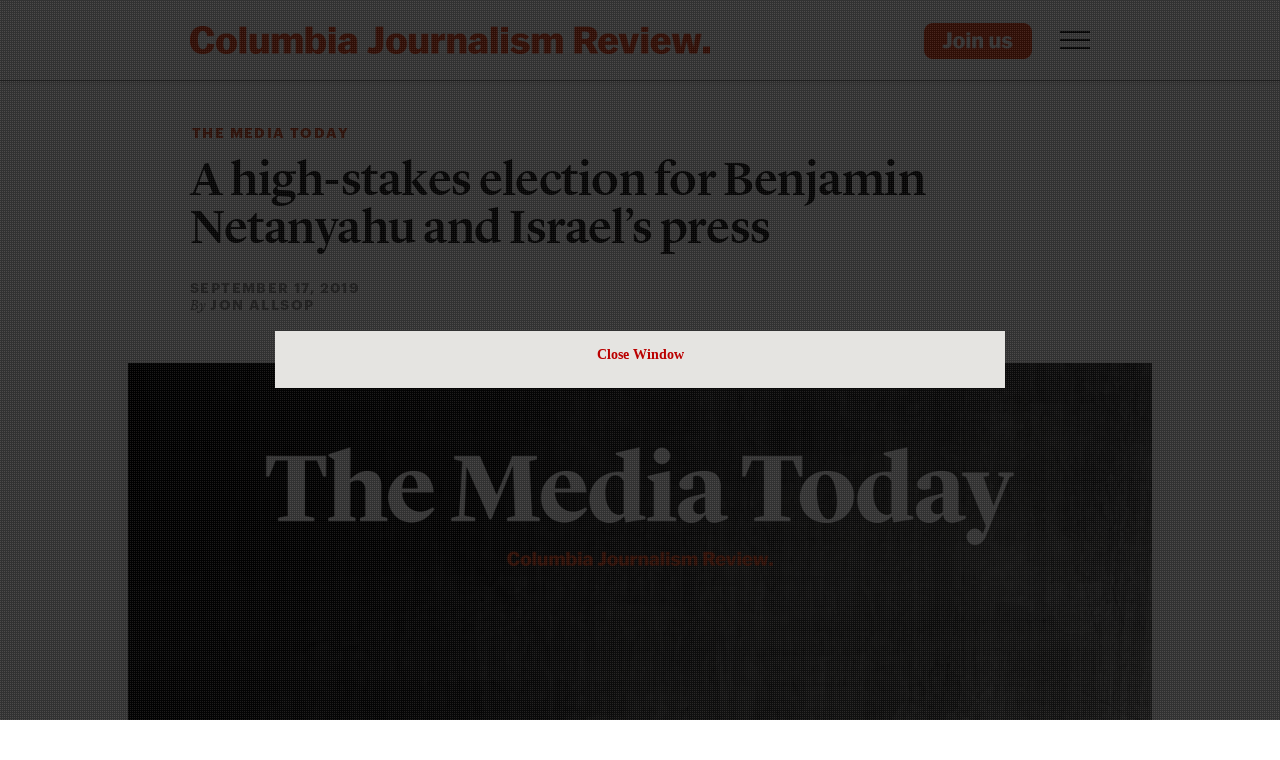

--- FILE ---
content_type: text/html; charset=utf-8
request_url: https://www.google.com/recaptcha/api2/aframe
body_size: 266
content:
<!DOCTYPE HTML><html><head><meta http-equiv="content-type" content="text/html; charset=UTF-8"></head><body><script nonce="o7YpHCyV8w4e4P8V5Jg1Tg">/** Anti-fraud and anti-abuse applications only. See google.com/recaptcha */ try{var clients={'sodar':'https://pagead2.googlesyndication.com/pagead/sodar?'};window.addEventListener("message",function(a){try{if(a.source===window.parent){var b=JSON.parse(a.data);var c=clients[b['id']];if(c){var d=document.createElement('img');d.src=c+b['params']+'&rc='+(localStorage.getItem("rc::a")?sessionStorage.getItem("rc::b"):"");window.document.body.appendChild(d);sessionStorage.setItem("rc::e",parseInt(sessionStorage.getItem("rc::e")||0)+1);localStorage.setItem("rc::h",'1768986114880');}}}catch(b){}});window.parent.postMessage("_grecaptcha_ready", "*");}catch(b){}</script></body></html>

--- FILE ---
content_type: text/css
request_url: https://www.cjr.org/wp-content/themes/cjr2017/_resources2015/css/interstitial_full_sail_center.css
body_size: 124
content:
#interContainer{
position: absolute;
width: 700px; /*Width of interstitial box*/
width: auto; /*for new design*/
left: 0;
top: 0;
padding: 5px 15px 15px 15px;
/* padding-top: 10px; */
background-color: #e5e4e1;
/* border: 1px solid black; */
visibility: hidden;
z-index: 1300;
}

#interContainer .headerbar{ /*CSS for header bar of interstitial box*/
font: 14px/21px georgia, serif;
color: #000;
padding: 8px 0;
text-align: center !important;
font-weight: bold;
}

#interContainer .headerbar a{ /*CSS for header bar links of interstitial box*/
font: 14px/21px georgia, serif;
color: #b00;
padding: 8px 0;
text-align: center !important;
font-weight: bold;
}


#interContent{ /*CSS for div that holds the content to show*/
/* border: 1px solid gray; */

background-color: white;
z-index: 1200;
}

#interVeil{ /*CSS for background veil that covers entire page while interstitial box is visible*/
position: absolute;
background: black url(../img/global/blackdot.gif);
right: 0;
width: 10px;
top: 0;
z-index: 1100;
visibility: hidden;
filter:progid:DXImageTransform.Microsoft.alpha(opacity=80);
opacity: 0.8;
}

--- FILE ---
content_type: text/css
request_url: https://www.cjr.org/wp-content/themes/cjr2017/_resources2022/css/main-styles-2022.css?version=8
body_size: 8966
content:
/*********************/
/**  defaults  **/
/*********************/

a {
    text-decoration: none;
}

.fakeimg {
    height: 200px;
    background: #aaa;
}

.container-xl {
    max-width: 1024px;
/*  outline: 1px dashed red !important; */
  } 
    
.container-lg {
    max-width: 900px;
/*  outline: 1px dashed lightblue !important; */
}   

/*.middle-width {
    outline: 1px dashed red !important;  
}  */  
    
.entry-content {
/*     outline: 1px dashed gray !important; */
}      

@media screen and (max-width:768px) {
	.container, .container-fluid, .container-lg, .container-md, .container-sm, .container-xl, .container-xxl {
	  --bs-gutter-x: 1.8rem;
	}
}



/* main fonts */

/* Lyon Display Web */

@font-face {
  font-family: 'Lyon Display Web';
  src: url('/wp-content/themes/cjr2017/_resources2015/fonts/commercial-type-1502-AFHEEU-web/LyonDisplay-MediumItalic-Web.eot');
  src: url('/wp-content/themes/cjr2017/_resources2015/fonts/commercial-type-1502-AFHEEU-web/LyonDisplay-MediumItalic-Web.eot?#iefix') format('embedded-opentype'),
       url('/wp-content/themes/cjr2017/_resources2015/fonts/commercial-type-1502-AFHEEU-web/LyonDisplay-MediumItalic-Web.woff2') format('woff2'),
       url('/wp-content/themes/cjr2017/_resources2015/fonts/commercial-type-1502-AFHEEU-web/LyonDisplay-MediumItalic-Web.woff') format('woff');
  font-weight:  500;
  font-style:   italic;
  font-stretch: normal;
}

.LyonDisplay-MediumItalic-Web {
  font-family: 'Lyon Display Web';
  font-weight:  500;
  font-style:   italic;
  font-stretch: normal;
}

@font-face {
  font-family: 'Lyon Display Web';
  src: url('/wp-content/themes/cjr2017/_resources2015/fonts/commercial-type-1502-AFHEEU-web/LyonDisplay-Medium-Web.eot');
  src: url('/wp-content/themes/cjr2017/_resources2015/fonts/commercial-type-1502-AFHEEU-web/LyonDisplay-Medium-Web.eot?#iefix') format('embedded-opentype'),
       url('/wp-content/themes/cjr2017/_resources2015/fonts/commercial-type-1502-AFHEEU-web/LyonDisplay-Medium-Web.woff2') format('woff2'),
       url('/wp-content/themes/cjr2017/_resources2015/fonts/commercial-type-1502-AFHEEU-web/LyonDisplay-Medium-Web.woff') format('woff');
  font-weight:  500;
  font-style:   normal;
  font-stretch: normal;
}

.LyonDisplay-Medium-Web {
  font-family: 'Lyon Display Web';
  font-weight:  500;
  font-style:   normal;
  font-stretch: normal;
}

/* Lyon Text Web */

@font-face {
  font-family: 'Lyon Text Web';
  src: url('/wp-content/themes/cjr2017/_resources2015/fonts/commercial-type-1502-AFHEEU-web/LyonText-RegularNo2-Web.eot');
  src: url('/wp-content/themes/cjr2017/_resources2015/fonts/commercial-type-1502-AFHEEU-web/LyonText-RegularNo2-Web.eot?#iefix') format('embedded-opentype'),
     url('/wp-content/themes/cjr2017/_resources2015/fonts/commercial-type-1502-AFHEEU-web/LyonText-RegularNo2-Web.woff') format('woff'),
     url('/wp-content/themes/cjr2017/_resources2015/fonts/commercial-type-1502-AFHEEU-web/LyonText-RegularNo2-Web.ttf') format('truetype'),
     url('/wp-content/themes/cjr2017/_resources2015/fonts/commercial-type-1502-AFHEEU-web/LyonText-RegularNo2-Web.svg#Lyon Text Web') format('svg');
  font-weight:  400;
  font-style:   normal;
  font-stretch: normal;
}

.LyonText-RegularNo2-Web {
  font-family: 'Lyon Text Web';
  font-weight:  400;
  font-style:   normal;
  font-stretch: normal;
}


@font-face {
  font-family: 'Lyon Text Web';
  src: url('/wp-content/themes/cjr2017/_resources2015/fonts/commercial-type-1502-AFHEEU-web/LyonText-RegularNo2Italic-Web.eot');
  src: url('/wp-content/themes/cjr2017/_resources2015/fonts/commercial-type-1502-AFHEEU-web/LyonText-RegularNo2Italic-Web.eot?#iefix') format('embedded-opentype'),
     url('/wp-content/themes/cjr2017/_resources2015/fonts/commercial-type-1502-AFHEEU-web/LyonText-RegularNo2Italic-Web.woff') format('woff'),
     url('/wp-content/themes/cjr2017/_resources2015/fonts/commercial-type-1502-AFHEEU-web/LyonText-RegularNo2Italic-Web.ttf') format('truetype'),
     url('/wp-content/themes/cjr2017/_resources2015/fonts/commercial-type-1502-AFHEEU-web/LyonText-RegularNo2Italic-Web.svg#Lyon Text Web') format('svg');
  font-weight:  400;
  font-style:   italic;
  font-stretch: normal;
}

.LyonText-RegularNo2Italic-Web {
  font-family: 'Lyon Text Web';
  font-weight:  400;
  font-style:   italic;
  font-stretch: normal;
}


@font-face {
  font-family: 'Lyon Text Web';
  src: url('/wp-content/themes/cjr2017/_resources2015/fonts/commercial-type-1502-AFHEEU-web/LyonText-Bold-Web.eot');
  src: url('/wp-content/themes/cjr2017/_resources2015/fonts/commercial-type-1502-AFHEEU-web/LyonText-Bold-Web.eot?#iefix') format('embedded-opentype'),
     url('/wp-content/themes/cjr2017/_resources2015/fonts/commercial-type-1502-AFHEEU-web/LyonText-Bold-Web.woff') format('woff'),
     url('/wp-content/themes/cjr2017/_resources2015/fonts/commercial-type-1502-AFHEEU-web/LyonText-Bold-Web.ttf') format('truetype'),
     url('/wp-content/themes/cjr2017/_resources2015/fonts/commercial-type-1502-AFHEEU-web/LyonText-Bold-Web.svg#Lyon Text Web') format('svg');
  font-weight:  700;
  font-style:   normal;
  font-stretch: normal;
}

.LyonText-Bold-Web {
  font-family: 'Lyon Text Web';
  font-weight:  700;
  font-style:   normal;
  font-stretch: normal;
}


@font-face {
  font-family: 'Lyon Text Web';
  src: url('/wp-content/themes/cjr2017/_resources2015/fonts/commercial-type-1502-AFHEEU-web/LyonText-BoldItalic-Web.eot');
  src: url('/wp-content/themes/cjr2017/_resources2015/fonts/commercial-type-1502-AFHEEU-web/LyonText-BoldItalic-Web.eot?#iefix') format('embedded-opentype'),
     url('/wp-content/themes/cjr2017/_resources2015/fonts/commercial-type-1502-AFHEEU-web/LyonText-BoldItalic-Web.woff') format('woff'),
     url('/wp-content/themes/cjr2017/_resources2015/fonts/commercial-type-1502-AFHEEU-web/LyonText-BoldItalic-Web.ttf') format('truetype'),
     url('/wp-content/themes/cjr2017/_resources2015/fonts/commercial-type-1502-AFHEEU-web/LyonText-BoldItalic-Web.svg#Lyon Text Web') format('svg');
  font-weight:  700;
  font-style:   italic;
  font-stretch: normal;
}

.LyonText-BoldItalic-Web {
  font-family: 'Lyon Text Web';
  font-weight:  700;
  font-style:   italic;
  font-stretch: normal;
}


/* Graphik Web */

@font-face {
  font-family: 'Graphik Web';
  src: url('/wp-content/themes/cjr2017/_resources2015/fonts/commercial-type-1502-AFHEEU-web/Graphik-Regular-Web.woff2') format('woff2'),
       url('/wp-content/themes/cjr2017/_resources2015/fonts/commercial-type-1502-AFHEEU-web/Graphik-Regular-Web.woff') format('woff');
  font-weight:  400;
  font-style:   normal;
  font-stretch: normal;
}

.Graphik-Regular-Web {
  font-family: 'Graphik Web';
  font-weight:  400;
  font-style:   normal;
  font-stretch: normal;
}

@font-face {
  font-family: 'Graphik Web';
  src: url('/wp-content/themes/cjr2017/_resources2015/fonts/commercial-type-1502-AFHEEU-web/Graphik-BoldItalic-Web.eot');
  src: url('/wp-content/themes/cjr2017/_resources2015/fonts/commercial-type-1502-AFHEEU-web/Graphik-BoldItalic-Web.eot?#iefix') format('embedded-opentype'),
       url('/wp-content/themes/cjr2017/_resources2015/fonts/commercial-type-1502-AFHEEU-web/Graphik-BoldItalic-Web.woff2') format('woff2'),
       url('/wp-content/themes/cjr2017/_resources2015/fonts/commercial-type-1502-AFHEEU-web/Graphik-BoldItalic-Web.woff') format('woff');
  font-weight:  700;
  font-style:   italic;
  font-stretch: normal;
}

.Graphik-BoldItalic-Web {
  font-family: 'Graphik Web';
  font-weight:  700;
  font-style:   italic;
  font-stretch: normal;
}


@font-face {
  font-family: 'Graphik Web';
  src: url('/wp-content/themes/cjr2017/_resources2015/fonts/commercial-type-1502-AFHEEU-web/Graphik-Bold-Web.eot');
  src: url('/wp-content/themes/cjr2017/_resources2015/fonts/commercial-type-1502-AFHEEU-web/Graphik-Bold-Web.eot?#iefix') format('embedded-opentype'),
       url('/wp-content/themes/cjr2017/_resources2015/fonts/commercial-type-1502-AFHEEU-web/Graphik-Bold-Web.woff2') format('woff2'),
       url('/wp-content/themes/cjr2017/_resources2015/fonts/commercial-type-1502-AFHEEU-web/Graphik-Bold-Web.woff') format('woff');
  font-weight:  700;
  font-style:   normal;
  font-stretch: normal;
}

.Graphik-Bold-Web {
  font-family: 'Graphik Web';
  font-weight:  700;
  font-style:   normal;
  font-stretch: normal;
}



@font-face {
	font-family: 'Graphik Web';
	src: url('/wp-content/themes/cjr2017/_resources2015/fonts/commercial-type-1502-AFHEEU-web/Graphik-RegularItalic-Web.woff2') format('woff2'),
		url('/wp-content/themes/cjr2017/_resources2015/fonts/commercial-type-1502-AFHEEU-web/Graphik-RegularItalic-Web.woff') format('woff');
	font-weight: 400;
	font-style: italic;
}

.Graphik-RegularItalic-Web {
	font-family: 'Graphik Web';
	font-weight: 400;
	font-style: italic;
}


/* icon fonts */

@font-face {
    font-family: 'socicon';
    src: url('/wp-content/themes/cjr2017/_resources2015/fonts/socicon-webfont.eot');
    src: url('/wp-content/themes/cjr2017/_resources2015/fonts/socicon-webfont.eot?#iefix') format('embedded-opentype'),
         url('/wp-content/themes/cjr2017/_resources2015/fonts/socicon-webfont.woff') format('woff'),
         url('/wp-content/themes/cjr2017/_resources2015/fonts/socicon-webfont.ttf') format('truetype'),
         url('/wp-content/themes/cjr2017/_resources2015/fonts/socicon-webfont.svg#sociconregular') format('svg');
    font-weight: normal;
    font-style: normal;
    text-transform: inherit;
}

.socicon {
    font-family: 'socicon' !important;
    display: inline-block;
}

@font-face {
  font-family: 'Glyphicons Halflings';
  src: url('/wp-content/themes/cjr2017/_resources2015/fonts/glyphicons-halflings-regular.eot');
  src: url('/wp-content/themes/cjr2017/_resources2015/fonts/glyphicons-halflings-regular.eot?#iefix') format('embedded-opentype'), url('/wp-content/themes/cjr2017/_resources2015/fonts/glyphicons-halflings-regular.woff') format('woff'), url('/wp-content/themes/cjr2017/_resources2015/fonts/glyphicons-halflings-regular.ttf') format('truetype'), url('/wp-content/themes/cjr2017/_resources2015/fonts/glyphicons-halflings-regular.svg#glyphicons_halflingsregular') format('svg');
}

@font-face {
	font-family:'Glyphicons Regular';
	src:url('/wp-content/themes/cjr2017/_resources2015/fonts/glyphicons-regular.eot');
	src:url('/wp-content/themes/cjr2017/_resources2015/fonts/glyphicons-regular.eot?#iefix') format('embedded-opentype'),url('/wp-content/themes/cjr2017/_resources2015/fonts/glyphicons-regular.woff2') format('woff2'),url('/wp-content/themes/cjr2017/_resources2015/fonts/glyphicons-regular.woff') format('woff'),url('/wp-content/themes/cjr2017/_resources2015/fonts/glyphicons-regular.ttf') format('truetype'),url('/wp-content/themes/cjr2017/_resources2015/fonts/glyphicons-regular.svg#glyphiconsregular') format('svg')
}

.glyphicon {
  position: relative;
  top: 1px;
  display: inline-block;
  font-family: 'Glyphicons Halflings','Glyphicons Regular';
  font-style: normal;
  font-weight: normal;
  line-height: 1;
  -webkit-font-smoothing: antialiased;
  -moz-osx-font-smoothing: grayscale;
}

.glyphicons-menu-hamburger:before {
  content: "\E517";
}
.glyphicon-envelope:before {
  content: "\2709";
}


/*********************/
/**  header content **/
/*********************/



/* top nav */

.top-nav-box {
	border-bottom: 1px solid #999;
	box-shadow: 0px 2px 6px rgba(0, 0, 0, 0.10);
}

.top-nav-1 {
	padding: 0px 0px !important;
}




/*  CJR new navigation  */

.cjr-header {
    position: relative;
    display: -webkit-box;
    display: -ms-flexbox;
    display: flex;
    -webkit-box-align: center;
    -ms-flex-align: center;
    align-items: center;
    height: 80px; /* was 118 */
    /* border-bottom: 1px solid #999; */
    background: #fff;
}

.cjr-header__logo {
    display: block;
    width: 76%; /* was 82 */
    height: auto;
}

img.cjr-logo-mobile {
    display: none;
}

@media screen and (max-width:768px) {
    img.cjr-header__logo {
        display: none;
    }
	
	img.cjr-logo-mobile {
        display: block;
/* 		width: 50%; */
		max-width: 110px; /* was 140 */
		margin-left: 0px;
		height: auto;
    }
}



.cjr-header__hamburger {
    display: block;
    height: 100%;
    padding: 0 0px;
    margin-left: auto;
    background: 0 0;
    border: 0;
}

.cjr-header__hamburger:focus {
    outline: 0;
}

.cjr-header__hamburger .cjr-header__hamburger-lines {
    position: relative;
}

.cjr-header__hamburger .cjr-header__hamburger-lines,
.cjr-header__hamburger .cjr-header__hamburger-lines:after,
.cjr-header__hamburger .cjr-header__hamburger-lines:before {
    display: block;
    width: 30px;
    height: 2px;
    background: #222;
}

.cjr-header__hamburger .cjr-header__hamburger-lines:after,
.cjr-header__hamburger .cjr-header__hamburger-lines:before {
    position: absolute;
    left: 0;
    content: '';
    -webkit-transform-origin: 1.78571px center;
    transform-origin: 1.78571px center;
}

.cjr-header__hamburger .cjr-header__hamburger-lines:before {
    top: 8.33333px;
}

.cjr-header__hamburger .cjr-header__hamburger-lines:after {
    top: -8.33333px;
}
    
.cjr-header__hamburger.is-active {
    z-index: 200;
    background: #fff;
    background: url("/wp-content/themes/cjr2017/_resources2015/images/global/close-icon-3-lg.jpg") no-repeat center;
    background-size: 36px 36px;
    display: grid;
}    
    
.cjr-header__hamburger-lines.is-active {
    overflow: hidden;
    position: relative;
    top: -100px;
}        


        
/* nav search form */
    
.cjr-search-container {
    text-align: center;
    display: block;
    padding: 10px 0px 10px 0px;
    max-width: 940px !important;
}

@media screen and (max-width:768px) {
    .cjr-header__logo {
        width: 90%;
    }
}
    
form.nav-search {
    color: #ccc;
    display: flex;
    padding: 4px;
    border: 1px solid currentColor;
    border-radius: 12px;
}
    
  
input[type="search"] {
    border: none;
    background: transparent;
    margin: 0;
    padding: 10px 15px;
    border: 1px solid transparent;
    border-radius: inherit;
    font-family: 'Lyon Text';
    font-style: italic;
    font-weight: 400;
    font-size: 20px;
    color: #222;    
    width: 100%;
}

input[type="search"]::placeholder {
    color: #999;
}  
    
button[type="submit"] {
    text-indent: -999px;
    overflow: hidden;
    width: 40px;
    padding: 0;
    margin: 0;
    border: 1px solid transparent;
    border-radius: inherit;
    background: transparent url("data:image/svg+xml,%3Csvg xmlns='http://www.w3.org/2000/svg' width='16' height='16' class='bi bi-search' viewBox='0 0 16 16'%3E%3Cpath d='M11.742 10.344a6.5 6.5 0 1 0-1.397 1.398h-.001c.03.04.062.078.098.115l3.85 3.85a1 1 0 0 0 1.415-1.414l-3.85-3.85a1.007 1.007 0 0 0-.115-.1zM12 6.5a5.5 5.5 0 1 1-11 0 5.5 5.5 0 0 1 11 0z'%3E%3C/path%3E%3C/svg%3E") no-repeat center;
    cursor: pointer;
    opacity: 0.7;
    margin-right: 10px;
    background-size: 30px 30px;    
}

button[type="submit"]:hover {
    opacity: 1;
}
    
button[type="submit"]:focus,
input[type="search"]:focus {
    box-shadow: 0 0 3px 0 #1183d6;
    border-color: #1183d6;
    outline: none;
}    
    

/* navigation structure */     

.cjr-nav {
    position: absolute;
    top: 100%;
    left: 0;
    right: 0;
    z-index: 110;
    display: none;
    padding: 21px 23px;
    border-top: 1px solid #999;
    background: #FAFAFA;
    box-shadow: 0px 6px 6px 0px rgba(0, 0, 0, 0.25);
    margin-left: -100px;
    margin-right: -100px;
    max-width: calc(100% + 200px);
    width: auto;
    
}

@media screen and (max-width:992px) {
    .cjr-nav {
/* 		margin-left: -10px;
		margin-right: -10px;
		max-width: unset;
		padding: 21px 23px 0px 23px; */
		margin-left: -15px;
		margin-right: -15px;
		max-width: unset;
		padding: 21px 1rem 0px 1rem;
		box-shadow: none;
		border-bottom: 1px solid #999;
    }
}


.cjr-nav.is-open {
    display: -webkit-box;
    display: -ms-flexbox;
    display: grid; /* was flex */
}

    
.cjr-nav__second-menu {
    list-style: none;
}    

@media screen and (max-width:576px) {
    .cjr-nav__second-menu {
		padding-left: 0px;
	} 
}
    
.cjr-nav__second {
    margin-left: 10px;
    padding-left: 40px;
    text-align: right;
    border-left: 2px solid #DE5A35;
    width: 190px;
    float: right;
 	height: 272px;
/*  height: 96% !important; */
}

@media screen and (max-width:576px) {
	.cjr-nav__second {
		margin: 28px 0px 0px 0px;
		padding: 20px 0px 0px 0px;
		border-left: none;
		border-top: 4px solid #DE5A35;
		width: 60%;
		float: unset;
		height: auto;
		display: flex;
	}
}

    
/* nav containers and links */    

.cjr-main-container {
    padding: 20px 0px;
}    

    
.cjr-main-menu {
    -webkit-box-flex: 1;
    -ms-flex: 1;
    flex: 1
}

.cjr-main-menu__list {
    list-style: none;
    margin: 0;
    padding: 0;
    float: left;
}


@media screen and (max-width:576px) {
	.cjr-main-container {
	  padding: 10px 0px 20px 0px;
	}
	
	.cjr-main-menu__list {
		float: unset;
	}
}

.cjr-main-menu__item {
    margin-bottom: 10px;
}

.cjr-main-menu__link {
    text-align: center;
    display: -webkit-box;
    display: -ms-flexbox;
    display: flex;
    -webkit-box-align: center;
    -ms-flex-align: center;
    align-items: center;
    font-family: 'Graphik Web', 'Helvetica', sans-serif;
    font-style: normal;
    font-weight: 700;
    font-size: 24px;
    line-height: 48px;
    color: #000;
}

.cjr-menu-inline__link {
    display: block;
    font-family: 'Graphik Web', 'Helvetica', sans-serif;
    font-style: normal;
    font-weight: 400;
    font-size: 16px;
    line-height: 32px;
    text-align: right;
    color: #000000;
}


.cjr-main-menu__link:hover,
.cjr-menu-inline__link:hover {
    color: #DE5A35 !important;
}

@media screen and (max-width:576px) {
	.cjr-menu-inline__link {
		line-height: 40px;
		text-align: left;
	}
	
	.cjr-main-menu__item {
		margin-bottom: 0px;
	}
}
  

/* toggle nav */

.show-nav {
  display: block !important;
}   
    


/*********************/
/**  main content  **/
/*********************/


/* main content nav */

.main-content-1 {
	padding-top: 40px;
	padding-bottom: 40px;
}

/* columns */

.left-main-column {
	padding-left: 0px !important;
}

/* header styles */

#small-category a {
	font-family: 'Graphik Web', 'Helvetica', sans-serif;
	font-style: normal;
	font-weight: 700;
	font-size: 14px;
	line-height: 125%; /* or 18px */
	letter-spacing: 0.1em;
	color: #DE5A35;
	text-decoration: none;
	text-transform: uppercase;
	margin-left: 2px;
}

h1.main-title {
	font-family: 'Lyon Display Web', 'Georgia', serif;
	font-style: normal;
	font-weight: 500;
	font-size: 48px;
	line-height: 100%; /* or 48px */
	letter-spacing: -0.01em;
	color: #222222;
	margin: 10px 0px 28px 0px;
	width: 110%;
}

@media screen and (max-width:576px) {
	h1.main-title {
		width: 100%;
	}
}

.meta, .meta a {
    font-family: "Graphik Web", 'Helvetica', sans-serif;
	font-style: normal;
	font-weight: 700;
	font-size: 14px;
	line-height: 125%;  /* or 18px */
	letter-spacing: 0.1em;
	color: #999999;
	text-decoration: none;
	text-transform: uppercase;
	margin-bottom: 48px;
}

.meta span.date {
    display: block;
}

.meta span.byline em {
    font-family: 'Lyon Text Web', 'Georgia', serif;
    text-transform: none;
    letter-spacing: 0;
	font-weight: normal;
	color: #8c8c8c;
}

.post-excerpt {
	font-family: 'Lyon Text Web', 'Georgia', serif;
	font-style: normal;
	font-weight: 400;
	font-size: 20px;
	line-height: 125%;
	color: #222222;
	margin: 28px 0px 28px 0px;
    display: block;
}

.post-excerpt-bottom {
	margin: 28px 0px 28px 0px;
}

@media screen and (max-width:576px) {
	.post-excerpt {
		margin: 28px 0px 28px 0px;
	}
}


/* main column content */

.container-lg {
	
}

@media screen and (max-width:576px) {
	.entry-content {
		padding: 0px;
	}
}

.entry-content > p {
	font-family: "Lyon Text Web", 'Georgia', serif;
	font-size: 20px;
	line-height: 28px;
	font-weight: normal;
	color: #222222;
	width: 100%;
    margin: 0px 0px 0px 0px;
	padding: 0px 0px 28px 20px;
	border-left: 2px solid #ec502e;
}


.entry-content > p a {
	color: #222;
	text-decoration: none; 
	border-bottom: 1px dotted #de5a35;
}

.entry-content > p a:hover {
	color: #de5a35;
}

.entry-content > p:first-of-type strong:first-of-type {
    font-family: "Graphik Web", 'Helvetica', sans-serif;
    font-weight: 700;
	font-size: 20px;
	color: #de5a35;
}

.entry-content > p:last-of-type,
.entry-content > p:last-child {
    padding: 0px 0px 0px 20px;
}


.entry-content ul {
    width: 100%;
    margin: 0px 0px 0px 0px;
    padding: 0px 0px 28px 20px;
    border-left: 2px solid #ec502e;    
}

.entry-content li {
    font-family: "Lyon Text Web", 'Georgia', serif;
    font-size: 20px;
    line-height: 28px;
    font-weight: normal;
    color: #222222;
    width: 100%;
    margin: 0px 0px 0px 20px; 
    padding-top: 28px;
}
   
.entry-content li a {
    color: #222;
	text-decoration: none; 
	border-bottom: 1px dotted #de5a35;
}

.entry-content li a:hover {
	color: #de5a35;
}


.has-drop-cap:not(:focus):first-letter {
	font-family: "Graphik Web", 'Helvetica', sans-serif;
    font-weight: 700;
    float: left;
    font-size: 5em; /* was 5.4em */
    line-height: .68;
    margin: .03em .06em 0 -2px;
    text-transform: uppercase;
    font-style: normal;
}

.entry-content > h2 {
	font-family: "Graphik Web", 'Helvetica', sans-serif;
    font-weight: 700;
	font-size: 20px;
	color: #de5a35;
	line-height 30px;
	width: 100%;
    margin: 0px 0px 0px 0px;
	padding: 0px 0px 28px 20px;
	border-left: 2px solid #ec502e;
}

.entry-content > h2 a {
    color: #de5a35;
	text-decoration: none; 
	border-bottom: 2px dotted #de5a35;
}

.entry-content > h2 a:hover {
    color: #222222;
	text-decoration: none; 
	border-bottom: 2px dotted #222222;
}

.entry-content > h2.dark {
    color: #222222;
}

.back-link-abortion {
    padding: 28px 0px 28px 0px !important;
    border-left: none !important;
}  

.entry-content ol {
    padding: 0px 0px 28px 48px;
    border-left: 2px solid #ec502e;
    margin: 0px 0px 0px 0px;
}  

.entry-content ol li {
    font-family: "Graphik Web", 'Helvetica', sans-serif;
    font-style: normal;
    font-weight: 700;
}  



/* inserted ad styles */
.code-block-1 {
	/* margin: 0px 0px 0px 0px !important;
    padding: 32px 0px 56px 0px;
    border-left: 2px solid #ec502e; */
	margin: -28px 0px 0px 0px !important;
    padding: 68px 0px 56px 0px;
    border-left: unset;
    background: #fff;
}

.code-block-2 {
	margin: -28px 0px 28px 0px !important;
    align-items: normal;
    margin-left: -128px !important;
    margin-right: -128px !important;
    max-width: calc(100% + 256px);
    width: auto;
    padding: 68px 0px 28px 0px;
    background-color: #ffffff;
}


@media screen and (max-width:576px) {
	.code-block-1 {
	  	/* padding: 24px 0px 42px 0px !important;
	  	border-left: none; */
	}

	.code-block-2 {
		margin-left: auto !important;
		margin-right: auto !important;
		max-width: unset !important;
		padding: 0px 0px 36px 0px !important;
  	}
}

/* body text styles update for existing posts */

.entry-content > div[style*="line-break: anywhere;"] {
	margin: 0px 0px 0px 0px;
	padding: 0px 0px 28px 20px;
	border-left: 2px solid #ec502e;
}

.entry-content > h2,
.entry-content > h3,
.entry-content > h4,
.entry-content > h5 {
	margin: 0px 0px 0px 0px;
	padding: 0px 0px 28px 20px;
	border-left: 2px solid #ec502e;
	font-weight: bold;
}

.entry-content > blockquote {
	font-family: "Lyon Text Web", 'Georgia', serif;
	font-size: 20px;
	line-height: 28px;
	font-weight: normal;
	font-style: italic;
	color: #222222;
	width: 100%;
	margin: -28px 0px 0px 0px;
    padding: 28px 0px 8px 40px;
	background: #ffffff;
	border-left: 2px solid #ec502e; 
}

.entry-content > blockquote p a {
	color: #de5a35;
}

.pullquoteright, 
.pullquoteleft {
	margin: 0px 0px 0px 0px;
	padding: 0px 0px 28px 20px;
	border-left: 2px solid #ec502e;
}

.wp-caption-text {
	font-family: 'Graphik Web', 'Helvetica', sans-serif;
    font-style: normal;
    font-weight: 400;
    font-size: 14px;
    line-height: 17px;
    color: #999999;
    margin: 0px 18% 0px 0px !important;
    text-align: left !important;
}

@media screen and (max-width:576px) {
	.entry-content > p {
	  	padding: 0px 0px 28px 0px;
	  	border-left: none;
	}
	
	.entry-content > p:last-of-type, 
	.entry-content > p:last-child {
	  	padding: 0px 0px 0px 0px;
	}
	
	.entry-content > h2 {
		padding: 0px 0px 28px 0px;
	  	border-left: none;
	}
    
    .entry-content ol {
        padding: 0px 0px 28px 0px;
	  	border-left: none;
    }  
	
    .entry-content ul {
        padding: 0px 0px 28px 0px;
	  	border-left: none; 
    }
    
    .entry-content li {
        width: auto;
    }


	.entry-content > div[style*="line-break: anywhere;"] {
		padding: 0px 0px 28px 0px;
	  	border-left: none;
	}

	.entry-content > h2,
	.entry-content > h3,
	.entry-content > h4,
	.entry-content > h5 {
		padding: 0px 0px 28px 0px;
	  	border-left: none;
	}

	.entry-content > blockquote {
		padding: 0px 0px 28px 0px;
	  	border-left: none;
	}

	.pullquoteright, 
	.pullquoteleft {
		padding: 0px 0px 28px 0px;
	  	border-left: none;
	}

	.wp-caption-text {
		font-size: 15px;
		line-height: 20px;
	}
    
}

/* author bio */

small {

}

small.bio-overline {
	border-top: 1px #B4B4B4 solid;
	margin-top: 68px;
	padding-top: 28px;
	display: block;
}

small.bio-overline strong {
	font-family: 'Lyon Text Web', 'Georgia', serif;
	font-size: 16px !important;
	font-weight: normal;
	color: #6E6E6E;
}

small.bio-overline strong a {
	color: #6E6E6E;
	text-decoration: none; 
	border-bottom: 1px dotted #de5a35;
}

small.bio-overline strong a:hover {
	color: #de5a35;
}

/* small.bio-overline strong a {
    color: #de5a35;
} */

@media screen and (max-width:576px) {
	small.bio-overline {
		padding: 8px 0px 0px 0px;
	}
}


/* CJR quote */

.quote-cjr, .wp-block-quote {
    align-items: normal;
    margin-left: -100px !important;
    margin-right: -100px !important;
    max-width: calc(100% + 200px);
    width: auto;
    margin: -28px 0px 28px 0px;
    padding: 48px 0px 28px 0px !important;
    background-color: #ffffff;
	width: unset !important;
    border-left: none !important;
	margin-top: -28px !important;
}

.quote-cjr p, .wp-block-quote p {
    font-family: 'Graphik Web', 'Helvetica', sans-serif;
    font-style: normal !important;
    text-align: center !important;
    font-size: 40px !important;
    font-weight: 700 !important;
    letter-spacing: -0.4px !important;
    line-height: 40px !important;
	color: #de5a35;
}

@media screen and (max-width:992px) {
	.quote-cjr, .wp-block-quote {
		margin-left: auto !important;
    	margin-right: auto !important;
		max-width: unset;
	}
	
	.quote-cjr p, .wp-block-quote p {
		font-size: 32px !important;
		font-weight: 700 !important;
		letter-spacing: -0.4px !important;
		line-height: 36px !important;
	}

}

@media screen and (max-width:576px) {
	.quote-cjr, .wp-block-quote {
		padding: 28px 0px 20px 0px !important;
	}
}




/* landscape photo */
.image-hero-box {
	margin: 28px 0px 28px 0px;
	align-items: normal;
    margin-left: -62px;
    margin-right: -62px;
    max-width: calc(100% + 124px);
    width: auto;
}

/* full width cover photo */
.image-full-hero-box {
 	margin: 28px 0px 28px 0px;
/* 	align-items: normal;
    margin-left: -62px;
    margin-right: -62px;
    max-width: calc(100% + 124px);
    width: auto;  */
}


/* text left photo right box */
.image-vertical-hero-box {
	margin: 0px 0px 28px 0px;
	align-items: normal;
    width: auto;
}

/* left top photo */
.title-image-lg {
	padding: 0px 0px 24px 0px;	
}

.image-hero {
	height: auto;
    max-width: 100%;
    vertical-align: bottom;
}

/* full width photo */
.image-full-hero {
	align-items: normal;
    position: relative;
    left: 0;
    right: 0;
    margin-top: 0px;
    margin-bottom: -60px;
    max-width: 100%;
    width: 100%;
	z-index: 10; /* was -1 */
}




/* .wp-block-gallery, .wp-block-image {
	margin: 28px 0px 28px 0px;
	align-items: normal;
    margin-left: -224px;
    margin-right: -224px;
    max-width: calc(100% + 448px);
    width: auto;
} */

.wp-block-gallery {
    margin: -28px 0px 28px 0px;
    align-items: normal;
    margin-left: -224px;
    margin-right: -224px;
    max-width: calc(100% + 448px);
    width: auto;
    padding: 68px 0px 28px 0px;
    background-color: #ffffff;
}

.cjr-full-width-image, .landscape {
    margin: -28px 0px 28px 0px;
    align-items: normal;
    margin-left: -224px !important;
    margin-right: -224px !important;
    max-width: calc(100% + 448px);
    width: auto;
    padding: 68px 0px 28px 0px !important;
    background-color: #ffffff;
}

.wp-block-image {
    margin: -28px 0px 28px 0px;
    padding: 28px 0px 0px 0px;
    background-color: #ffffff;
}

.wp-block-embed iframe {
    width: 100%;
}

.is-type-video, .is-provider-soundcloud {
	margin: -28px 0px 28px 0px;
    align-items: normal;
    margin-left: -224px;
    margin-right: -224px;
    max-width: calc(100% + 448px);
    width: auto;
    padding: 68px 0px 28px 0px;
    background-color: #ffffff;
}

.getty {
    margin: -28px 0px 28px 0px;
    padding: 68px 0px 28px 0px;
    border-left: none !important;
}


.wp-block-video {
    margin: -28px 0px 28px 0px;
    padding: 68px 0px 28px 0px;
    border-left: none !important;
}

.visualizer-front-container {
    margin: -28px 0px 28px 0px;
    padding: 68px 0px 28px 0px;
    border-left: none !important;
}

.is-provider-twitter, .twitter-tweet {
	margin: -28px 0px 28px 0px;
    padding: 68px 0px 28px 0px;
    background-color: #ffffff;
	margin-left: auto;
    margin-right: auto;
    width: 100%;
}


p + iframe {
	margin: -28px 0px 28px 0px;
    padding: 68px 0px 28px 0px;
    background-color: #ffffff;
	margin-left: auto;
    margin-right: auto;
    width: 100%;
}


/* .is-type-video iframe {
	max-width: 100%;
    height: max-content;
    max-height: fit-content;
} */

/* .wp-block-embed iframe {
    max-width: inherit;
    width: 100% !important;
}

.wp-block-embed__wrapper > div {
	margin: 0 auto;
} */


figure.wp-block-image.vertical {
/* 	margin: -28px 0px 28px 0px;
    padding: 68px 0px 28px 0px;
    background-color: #ffffff;
	margin-left: auto;
    margin-right: auto;
    width: 100%; */
	
	margin: -28px 0px 28px 0px;
    align-items: normal;
    margin-left: -28px;
    margin-right: -28px;
    max-width: calc(100% + 56px);
    width: auto;
    padding: 68px 0px 28px 0px;
    background-color: #ffffff;
}

*[id^='attachment_'] {
    margin: -28px 0px 28px 0px;
    align-items: normal;
    margin-left: -28px;
    margin-right: -28px;
    max-width: calc(100% + 56px);
    width: 50%; /* was auto */
    padding: 68px 0px 28px 0px;
    background-color: #ffffff;
}

.is-type-video > .wp-block-embed__wrapper {
  position: relative;
  padding-bottom: 56.25%;
  height: 0;
}

.is-type-video > .wp-block-embed__wrapper iframe {
  position: absolute;
  top: 0;
  left: 0;
  width: 100%;
  height: 100%;
}

*[id^='buzzsprout-player-'] {
	margin: -28px 0px 28px 0px;
    align-items: normal;
    margin-left: -224px;
    margin-right: -224px;
    max-width: calc(100% + 448px);
    width: auto;
    padding: 68px 0px 28px 0px;
    background-color: #ffffff;
}


.metaslider {
    overflow: visible;
    margin: -28px 0px 28px 0px;
    align-items: normal;
    padding: 68px 0px 28px 0px !important;
    background-color: #ffffff;
}


@media screen and (max-width:992px) {
	
	/* reset photo boxes for mobile */
	
	.title-image-lg {
	  	padding: 0px 0px 12px 0px;
	}
	
	.image-hero-box {
		margin-left: auto;
		margin-right: auto;
		max-width: unset;
/* 		margin: -16px 0px 0px 0px !important; */
	}
	
	.image-vertical-hero-box {
		margin: 0px 0px 0px 0px;
		padding: 28px 0px 0px 0px;
		align-items: normal;
		width: auto;
	}

	.image-hero {
		height: auto;
		max-width: 100%;
		vertical-align: bottom;
	}
	
	.image-full-hero {
		margin: 0px 0px -60px 0px;
		padding: 0px 0px 0px 0px;
		align-items: normal;
		width: 100%;
	}
	
	.wp-block-image {
		margin: -28px 0px 28px 0px;
		padding: 28px 0px 0px 0px !important;
		background-color: #ffffff;
	}

	.wp-block-gallery {
		margin-left: auto !important;
		margin-right: auto !important;
		max-width: unset !important;
		padding: 36px 0px 0px 0px !important;
	}

	.cjr-full-width-image, .landscape {
		margin-left: auto !important;
		margin-right: auto !important;
		max-width: unset !important;
		padding: 36px 0px 0px 0px !important;
	}
	
	.is-type-video, .is-provider-soundcloud {
		margin-left: auto;
		margin-right: auto;
		max-width: unset;
		padding: 36px 0px 0px 0px !important;
	}
	
	.is-provider-twitter, .twitter-tweet {
		margin-left: auto;
		margin-right: auto;
		max-width: unset;
		padding: 36px 0px 0px 0px !important;
	}
	
	p + iframe {
		margin-left: auto;
		margin-right: auto;
/* 		max-width: unset; */
		width: 100%;
		padding: 36px 0px 0px 0px !important;
	}

    *[id^='buzzsprout-player-'] {
		margin-left: auto;
		margin-right: auto;
		width: 100%;
		padding: 36px 0px 0px 0px !important;
	}
    
	.wp-block-gallery.has-nested-images figure.wp-block-image {
    	display: contents;
	}
	
	.vertical {
		margin-left: auto !important;
		margin-right: auto !important;
		max-width: unset !important;
		padding: 36px 0px 0px 0px !important;
	}
    
    *[id^='attachment_'] {
        margin-left: auto !important;
		margin-right: auto !important;
		max-width: 100% !important;
		padding: 36px 0px 0px 0px !important;
    }

	
}


figcaption.blocks-gallery-caption, 
figcaption {
	font-family: 'Graphik Web', 'Helvetica', sans-serif;
	font-style: normal;
	font-weight: 400;
	font-size: 14px;
	line-height: 17px;
	color: #999999;
	margin: -18px 18% 0px 0px !important;
    text-align: left !important;
	z-index: 10;
}

figcaption.image-hero-caption {
	font-family: 'Graphik Web', 'Helvetica', sans-serif;
	font-style: normal;
	font-weight: 400;
	font-size: 14px;
	line-height: 17px;
	color: #999999;
	margin: 0px 18% 0px 6% !important;
    text-align: left !important;
}

figcaption.image-hero-caption, 
figcaption {
	margin-top: 6px !important;
}

figcaption.image-full-hero-caption {
	margin-left: 0px !important;
}

.vertical figcaption {
	margin: 6px 0px 0px 6% !important;
    width: 98%;
}

figure.wp-block-image.vertical > figcaption {
	margin: 6px 0px 0px 8% !important;
    width: 88%;
}

iframe + figcaption {
	width: 422px !important;
	margin: -50px 0px 68px 0px !important;
}

.wp-container-2 p,
.wp-block-group p,
.wp-block-genesis-blocks-gb-columns p, 
.gb-layout-columns-2 p,
.gb-2-col-wideright p
{
	font-size: 18px;
	line-height 22px;
	color: #222222;
	width: 100%;
	margin: 0px 0px 0px 0px;
	padding: 0px 0px 28px 20px;
	border-left: thin solid #ec502e;
}


figure.wp-block-gallery.has-nested-images {
}


@media screen and (max-width:992px) {
	
	figcaption.blocks-gallery-caption, 
	figcaption.image-hero-caption, 
	figcaption {
		font-size: 15px;
		line-height: 20px;
		color: #999999;
		margin-left: 0px !important;
	}
	
}

@media screen and (max-width:576px) {
	
	figcaption.image-hero-caption, 
	figcaption {
		margin-left: 0px !important;
		margin-right: 0px !important;
		color: #777;
		margin-top: 6px !important;
	}
	
	figcaption.blocks-gallery-caption {
		margin-left: 0px !important;
		margin-right: 0px !important;
		color: #777;
		margin-top: 0px !important;
	}
	
	.vertical figcaption {
		margin-left: 0px !important;
		margin-right: 0px !important;
		color: #777;
		margin-top: 6px !important;
	}
	
	figure.wp-block-image.vertical > figcaption {
		margin-left: 0px !important;
		margin-right: 0px !important;
		color: #777;
		margin-top: 6px !important;
		width: unset;
	}
	
	iframe + figcaption {
		width: auto !important;
		color: #777;
		margin: -26px 0px 20px 0px !important;
	}
	
}



/* header styles for photo left and headline right */

.dark-back-1 {
	background: #222;
}

.row-vert-lockup {
	padding: 0px;
	margin-top: 0px;
	margin-bottom: 36px;
	max-width: 1024px;
}

.col-vert-lockup-left,
.col-vert-lockup-right {
	background: #222;
}

.col-vert-lockup-left {
	padding: 0px;
}

.col-vert-lockup-right {
	padding: 60px 0px 20px 40px;
	position: relative;
}


.image-hero-vert {
	width: 100%;
	flex: 1 0 0%;
	height: 100%;
	object-fit: cover;
	vertical-align: bottom;
}

h1.main-title-vert {        
	color: #ffffff;
}

div.vert-caption {
	position: absolute;
	bottom: 20px;
}

div.vert-caption-mobile {
	display: none;
}

.post-excerpt-vert {
	color: #eeeeee;
}

.meta-vert, .meta-vert a {
	color: #eeeeee;
}

figcaption.image-hero-caption-vert {
	font-family: 'Graphik Web', 'Helvetica', sans-serif;
	font-style: normal;
	font-weight: 400;
	font-size: 14px;
	line-height: 17px;
	color: #999999;
	margin: 0px !important;
}


@media screen and (max-width:768px) {

	.dark-back-1 {
		background: #222;
		margin-right: 0px;
		margin-left: 0px;
	}

	.row-vert-lockup {
		padding: 0px 0px;
		margin-top: 0px;
		margin-bottom: 0px;
	}
	
	.col-vert-lockup-right {
		padding: 20px 0px 20px 0px;
		position: relative;
	}

	.image-hero-vert {
		margin-left: -14px;
		margin-right: -14px;
		max-width: calc(100% + 28px);
		width: auto;
		height: unset !important;
	}

	.meta-vert, .meta-vert a {
		margin-bottom: 18px;
	}
	
	div.vert-caption {
		display: none;
	}

	div.vert-caption-mobile {
		display: block;
		position: relative;
		bottom: inherit;
		margin-top: 6px;
		Margin-bottom: 12px;
	}

}


/* existing CJR in post email signup box   */  

#mc_embed_signup_box { /* this add extra box around widget  */
	/*margin: -28px 0px 14px 0px;
	align-items: normal;
	 margin-left: -224px;
	margin-right: -224px;
	max-width: calc(100% + 448px);
	width: auto; 
	padding: 16px 0px 2px 0px;
	background-color: #ffffff; */
	/* margin: -20px 0px -20px 0px;
    padding: 2px 0px 28px 20px;
    border-left: 2px solid #ec502e; */
	margin: -28px 0px -20px 0px;
    padding: 8px 0px 28px 0px;
    border-left: unset;
    background: #fff;
}

#mc_embed_signup {
	background: #f24c2f;
	margin: 40px 0px 40px 0px;
}
#mc_embed_signup form {
	display: block;
	position: relative;
	padding: 10px 0px 0px 0px;
}
#mc_embed_signup .button {
   clear:both;
	background-color: #aaa;
	border: 0 none;
	border-radius:4px;
	color: #FFFFFF;
	cursor: pointer;
	display: inline-block;
	font-size:15px;
	font-weight: bold;
	height: 32px;
	line-height: 32px;
	margin: 0 5px 10px 0;
	padding:0;
	text-align: center;
	text-decoration: none;
	vertical-align: top;
	white-space: nowrap;
	width: auto;
}
.form-title-embed {
	display: block;
	font-family: 'Stag Web', 'American Typewriter', 'Helvetica Neue', Helvetica, sans-serif;
	font-weight: 200;
	font-size: 32px;
	line-height: 32px;
	letter-spacing: 1px;
	color: #ffffff;
	margin: 0px 20px 0px 20px;
	padding: 12px 0px 2px 0px;
}
.cjr-bold {
	font-weight: 600;
}
#mc_embed_signup input.email {
	padding: 2px 0;
	margin: 0px 0px 20px 10px;
	font-style: normal;
	text-indent: 10px;
	border: 0 none;
	border-radius: 4px;
	width: 60%;
}
#mc_embed_signup input.button {
	min-width:114px;
	padding: 1px 0px 0px 0px;
	margin: 0px 10px 20px 10px;
	background-color: #b4b2b4 !important;
	font-family: 'Stag Web', 'American Typewriter', 'Helvetica Neue', Helvetica, sans-serif;
	font-size: 16px;
	font-style: normal;
	font-weight: 500;
	letter-spacing: 1px;
}
#mc_embed_signup .button:hover {
	background-color: #000 !important;
}

@media screen and (max-width:576px) {
	#mc_embed_signup_box { 
		margin: -16px 0px -16px 0px;
		padding: 0px 0px 28px 0px;
		border-left: none;
	}
}


/* CJR tout other story block */

.other-cjr-story-shell {
    margin: -28px 0px 28px 0px;
    align-items: normal;
    margin-left: -224px;
    margin-right: -224px;
    max-width: calc(100% + 448px);
    width: auto;
    padding: 68px 0px 28px 0px;
    background-color: #ffffff;
}

.other-cjr-story-main {
	padding: 20px 20px 20px 20px;
	background-color: #eeeeee;
}

.other-orange-line {
	margin: 0px 0px -4px 0px;
    padding: 18px 20px 0px 0px;
	border-top: 2px solid #DE5A35;
}

.other-cjr-story-title {
	width: 216px;
}

.other-cjr-story-title h3 {
	font-family: 'Graphik Web', 'Helvetica', sans-serif;
	font-style: normal;
	font-weight: 700;
	font-size: 16px;
	line-height: 16px; 
	color: #DE5A35;
	text-decoration: none;
	margin-top: -6px;
    margin-left: -12px;
}

.other-cjr-story-image {
	
}

img.tout-image-1 {
	width: 106%;
}

.other-cjr-story-tout {
	margin-left: 6px;
    padding-right: 28px;
}

h1.tout-main-title {
	font-family: 'Lyon Display Web', 'Georgia', serif;
	font-style: normal;
	font-weight: 500;
	font-size: 24px;
	line-height: 24px;
	letter-spacing: -0.01em;
	color: #222222;
	margin: 0px 0px 12px 0px;
	width: 100%;
}

@media screen and (max-width:576px) {
	h1.tout-main-title {
		width: 100%;
	}
}

.tout-meta, .tout-meta a {
    font-family: "Graphik Web", 'Helvetica', sans-serif;
	font-style: normal;
	font-weight: 700;
	font-size: 10px;
	line-height: 125%;  /* or 12px */
	letter-spacing: 0.1em;
	color: #999999;
	text-decoration: none;
	text-transform: uppercase;
}

.tout-meta span.date {
    display: block;
}

.tout-meta span.date em {
    font-family: 'Lyon Text Web', 'Georgia', serif;
    text-transform: none;
    letter-spacing: 0;
	font-weight: normal;
	color: #8c8c8c;
}

.tout-excerpt {
	font-family: 'Lyon Text Web', 'Georgia', serif;
	font-style: normal;
	font-weight: 400;
	font-size: 14px;
	line-height: 125%;
	color: #222222;
	margin: 8px 0px 8px 0px;
    display: block;
}

.tout-excerpt-bottom {
	margin: 28px 0px 28px 0px;
}

@media screen and (max-width:992px) {
	
	.other-cjr-story-shell {
		margin-left: auto;
		margin-right: auto;
		max-width: unset;
		padding: 36px 0px 0px 0px !important;
	}
	
	.other-cjr-story-title {
	  	width: 100%;
	}
	
	.col-3.other-cjr-story-image {
	  	flex: unset;
		width: 50%;
		padding: 10px 10px 10px 0px;
	}
	
	.col-5.other-cjr-story-tout {
	  	flex: unset;
	  	width: 100%;
	  	padding: 10px 0px 0px 0px;
	}
	
	.other-cjr-story-tout {
	  	margin-left: 0px;
	  	padding-right: 0px;
	}
	
}

@media screen and (max-width:576px) {
	
	.other-cjr-story-shell {
	  	margin-left: -17px;
		margin-right: -17px;
	  	max-width: unset;
	  	padding: 36px 0px 0px 0px !important;
	  	overflow: hidden;
	}
	
	
	.col-3.other-cjr-story-image {
	  	flex: unset;
		width: 100%;
		padding: 10px 0px 10px 0px;
	}
	
	.col-5.other-cjr-story-tout {
	  	flex: unset;
	  	width: 100% !important;
		padding: 0px !important;
	}
	
	.other-cjr-story-tout {
	  	margin-left: 0px;
	  	padding-right: 0px;
	}
	
	.tout-excerpt {
		margin: 24px 0px -8px 0px;
	}
	
}




/* sharing icons */

#bottom-sharing {
	display: none;
}


.news-feed-tweet-icon,
.news-feed-link-icon,
#sharing .socicon,
#sharing .glyphicon,
#bottom-sharing .socicon,
#bottom-sharing .glyphicon {
	border-radius: 100%;
	text-align: center;
	font-size: 36px;
}

#sharing .socicon,
#sharing .glyphicon,
#bottom-sharing .socicon,
#bottom-sharing .glyphicon {
	width: 32px;
	height: 32px;
	margin-top: 5px;
	font-size: 32px;
	color: black;
	padding-top: 0px;
}

#sharing .socicon,
#sharing .glyphicon {
	margin: 0px 0px 28px 0px;
}

#sharing .glyphicon-envelope {
	padding-top: 5px;
    font-size: 28px;
}

#bottom-sharing .glyphicon {
	padding-top: 15px;
}

/* #sharing .socicon:hover,
#sharing .socicon:focus,
#sharing .socicon:active,
#bottom-sharing .socicon:hover,
#bottom-sharing .socicon:focus,
#bottom-sharing .socicon:active,
#sharing .glyphicon:hover,
#sharing .glyphicon:focus,
#sharing .glyphicon:active,
#bottom-sharing .glyphicon:hover,
#bottom-sharing .glyphicon:focus,
#bottom-sharing .glyphicon:active {
	background-color: #99826b;
} */

#sharing .socicon,
#sharing .glyphicon,
#bottom-sharing .socicon,
#bottom-sharing .glyphicon {
	background-color: white;
	color: black;
}

#bottom-sharing .socicon,
#bottom-sharing .glyphicon {
	float: left;
	margin-right: 15px;
	margin-bottom: 15px;
}

#sharing .socicon.no-circle {
	background-color: white;
	color: black;
	display: block;
	margin: 0 auto;
	height: 35px;
}

    
@media screen and (max-width:576px) {
    
	.sharing-buttons {
		display: none;
	}
	
	#bottom-sharing {
		display: block;
	}
    
    #bottom-sharing {
        background-color: #222222;
        padding: 0px 0px 14px 0px;
        border-top: none;
        /*border-top: solid 2px #999999;*/
    }
    
    .navbar-fixed-bottom {
        bottom: 0;
        margin-bottom: 0;
        border-width: 1px 0 0;
        /*border-top-width: 1px;*/
    }
    
    .navbar-fixed-bottom {
        position: fixed;
        right: 0;
        left: 0;
        z-index: 1030;
    }
    
    .navbar-bottom-center {
        margin: 0px auto;
        max-width: fit-content;
    }
    
    
    #sharing .socicon, #sharing .glyphicon, 
    #bottom-sharing .socicon, #bottom-sharing .glyphicon {
        background-color: #222;
    }
    
    #sharing .socicon, #sharing .glyphicon, 
    #bottom-sharing .socicon, #bottom-sharing .glyphicon {
        width: 28px;
        height: 28px;
        margin-top: 0px;
        font-size: 28px;
        color: #eee;
        padding-top: 4px;
    }
    
    #bottom-sharing .socicon, #bottom-sharing .glyphicon {
        float: left;
        margin-right: 36px;
        margin-bottom: 6px;
    }
    
    #bottom-sharing .glyphicon-envelope {
        margin-top: 6px;
        margin-right: 0px;
    }

}


/* #sharing .socicon.no-circle:active,
#sharing .socicon.no-circle:focus,
#sharing .socicon.no-circle:hover {
	background-color: white;
	color: #99826b;
} */




/* Custom audio player code */

/* .iron-audioplayer {
    margin: -28px 0px 28px 0px;
    padding: 52px 0px 2px 0px;
    background-color: #ffffff;
} */

.iron-audioplayer {
    margin: -28px 0px 28px 0px;
    align-items: normal;
    margin-left: -28px;
    margin-right: -28px;
    max-width: calc(100% + 56px);
    width: auto;
    padding: 68px 0px 12px 0px;
    background-color: #ffffff;
}

/* .track-title {
    color: #000000 !important;
	font-family: triptych_testroman !important;
    font-size: 18px !important;
    font-weight: bold !important;
	line-height: 28px !important;
	padding-left: 0px !important;
	margin-left: -8px;
} */

.track-title {
	font-family: 'Graphik Web', 'Helvetica', sans-serif !important;
    font-style: normal !important;
    font-weight: 700 !important;
    font-size: 16px !important;
    line-height: 16px !important;
    color: #DE5A35 !important;
    text-decoration: none !important;
/* 	border-top: 2px solid #DE5A35; */
	margin-bottom: 12px;
}


.iron-audioplayer .srp_subtitle {
    font-family: 'Graphik Web', 'Helvetica', sans-serif !important;
    font-style: normal !important;
    font-weight: 400 !important;
    font-size: 14px !important;
    /*color: #8e8e8e !important;*/
    margin: -8px 0px 0px 0px;
}

/* .srp-play-button play:hover {
	fill: #333 !important;
} */

.iron-audioplayer .srp-play-button path:hover {
  fill: #c52300 !important;
}

.iron-audioplayer .srp-play-button circle:hover  {
  stroke: #c52300 !important;
}

.srp_player_boxed {
/* 	padding: 0px 20px 8px 10px !important; */
	padding: 20px 20px 20px 20px !important;
    margin: 0px 0px 32px 0px !important;
	background: #eeeeee !important;
}

.srp_control_box {
	margin-left: -4px; 
}

#sonaar-player:not(.sr_hide):not([v-cloak]) {
    display: none !important;
}

.iron-audioplayer .song-store.sr_store_wc_round_bt {
    background-color: #8e8e8e !important;
    color: #eee !important;
}

.iron-audioplayer .sr_store_wc_round_bt {
    text-transform: none !important;
}


@media screen and (max-width:992px) {
	.iron-audioplayer {
		margin-left: auto;
		margin-right: auto;
		max-width: unset;
		padding: 36px 0px 0px 0px !important;
	}
}

@media screen and (max-width:576px) {
	.iron-audioplayer {
		margin-left: auto;
		margin-right: auto;
		max-width: unset;
		padding: 36px 0px 0px 0px !important;
	}
}




/* modal styles */

.bod-modal-content {

}

.bod-modal-content h1 {
	font-size: 68px !important;
	font-weight: bold !important;
	color: #ec502e;
}

.bod-modal-content p strong {
	font-weight: bold !important;
	font-size: 14px !important;
	color: #ffffff !important;
	font-family: arial !important;
}


/* wide grey box 1 */

.grey-box-1 {
	padding: 30px !important;
}

.grey-box-author-pic {
	margin: 16px -10px 16px 0px !important;
    padding: 0px 0px 0px 0px !important;

}

.grey-box-1 p {
	font-family: Helvetica, sans-serif;
	line-height: 23px !important;
    font-weight: 400 !important;
    font-size: 18px !important;
	color: rgba(42, 42, 42, 1) !important;
	margin: 16px 0px 16px -10px !important;
    padding: 0px 0px 0px 0px !important;
    border-left: none !important;
    /* letter-spacing: -0.7px; */
}

.grey-box-left-text {
	font-family: Helvetica, sans-serif;
	line-height: 18px !important;
    font-weight: normal !important;
    font-size: 14px !important;
	color: rgba(240, 78, 35, 1) !important;
	margin: 16px 0px 16px 0px !important;
    padding: 0px 0px 0px 0px !important;
    border-left: none !important;
	
}

.grey-box-byline strong {
	font-family: Helvetica, sans-serif;
	font-weight: bold !important;
    font-size: 14px !important;
	margin: 0px 0px 0px 0px !important;
    padding: 0px 0px 0px 0px !important;
}

p.grey-box-photo-credit {
	font-size: 10px !important;
    color: rgba(240, 78, 35, 1) !important;
    font-style: italic !important;
    font-weight: 500 !important;
	margin: 0px 0px 0px 0px !important;
    padding: 0px 0px 0px 0px !important;
}




/* sidebar box 1 */
.sidebar-group-mini-1 h2 {
	font-family: Helvetica, sans-serif;
    color: rgba(42, 42, 42, 1);
    font-size: 11px;
	font-weight: bold !important;
}

.sidebar-group-mini-1 p {
	font-family: Helvetica, sans-serif;
	line-height: 14px !important;
    font-weight: 400 !important;
    font-size: 11px !important;
	color: rgba(240, 78, 35, 1) !important;
	margin: -18px 0px 16px 0px !important;
    padding: 0px 0px 0px 0px !important;
    border-left: none !important;
}

.sidebar-group-mini-1 p a {
	font-family: Helvetica, sans-serif;
	line-height: 14px !important;
    font-weight: bold !important;
	text-decoration: underline;
	text-decoration: none;
    padding-bottom: 1px;
    background: linear-gradient(to right, rgba(0, 0, 0, 1) 0%, rgba(0, 0, 0, 1) 50%, transparent 50%, transparent 100%) 0 100%/2px 1px repeat-x;
}

.sidebar-group-mini-1 p a strong {
	font-family: Helvetica, sans-serif;
	line-height: 14px !important;
    font-weight: bold !important;

}



/*********************/
/**  footer content  **/
/*********************/





/* --------------------------------------------
   Footer styles
----------------------------------------------- */

#footer {
	background: #000;
	color: #fff;
	padding-top: 68px;
	padding-bottom: 68px;
	margin-top: 68px;
	overflow: hidden;
}

#footer-inner {
	max-width: 900px;
	margin: 0 auto;
}

@media (max-width: 800px) {
	#footer-inner {
		margin-top: -50px;
	}
}


@media screen and (min-width: 801px) and (max-width: 1100px) {
	#footer-inner {
		margin: 0px 20px 0px 20px;
	}
}

#footer div.logo img {
	max-width: 396px;
	height: 100%;
}

@media (max-width: 800px) {
	#footer div.logo img {
		width: 95%;
	}
}

@media (max-width: 800px) {
	div.logo {
		padding: 20px 20px 0px 20px;
	}
}

@media (max-width: 800px) {
	#footer div.logo h2 {
		font-size: 50px;
		padding-left: 20px;
	}
}

#footer div.logo p {
	font-family: "Lyon Text Web", serif;
	font-style: italic;
	font-size: 16px;
	line-height: 32px;
	padding-top: 10px; 
}

@media (max-width: 800px) {
	div.logo p {
		font-size: 20px;
	}
}

#footer div.lists {
	width: 100%;
	float: left;
	padding-right: 2%;
	margin-top: 30px;
}

@media (max-width: 800px) {
	#footer div.lists {
		width: 100%;
		float: none;
		padding-right: 0;
	}
}

#footer .list {
	float: left;
	width: 32%;
	margin-left: 2%;
	border-top: 1px solid #fff;
	padding-top: 10px;
	margin-bottom: 35px;
	min-height: 96px;
}

@media (max-width: 800px) {
	#footer .list {
		float: none;
		width: 100%;
		margin-left: 20px;
		margin-bottom: 18px;
		border-top: 0;
	}
}

#footer .list:nth-child(3n+1) {
	margin-left: 0;
}

@media (max-width: 800px) {
	#footer .list:nth-child(3n+1) {
		margin-left: 20px;
	}
}

#footer .list h3 {
	font-family: "Graphik Web", "Helvetica", sans-serif;
	font-size: 16px;
	line-height: 20px;
	font-weight: 700;
	color: #fff;
	margin-bottom: 5px;
}

@media (max-width: 800px) {
	#footer .list h3 {
		margin-right: 20px;
	}
}

@media (max-width: 800px) {
	#footer .list h3 {
		font-size: 32px;
		line-height: 40px;
	}
}

#footer .list ul {
	font-family: "Lyon Text Web", 'Georgia', serif;
	font-size: 15px;
	line-height: 20px;
	list-style: none;
	padding-left: 0px;
}

@media (max-width: 800px) {
	#footer .list ul {
		font-size: 20px;
		line-height: 22px;
	}
}

#footer .list li a {
	color: #fff;
	margin-left: 0px;
	line-height: 20px;
}

#footer div.statement {
	float: right;
	width: 31%;
	font-family: "Lyon Text Web", 'Georgia', serif;
	color: #999;
	font-size: 15px;
	margin-top: 30px;
}

@media (max-width: 800px) {
	#footer div.statement {
		display: none;
	}
}

#footer div.copyright {
	font-family: "Lyon Text Web", 'Georgia', serif;
	font-size: 16px;
	font-style: italic;
	color: #ffffff;
	clear: both;
	padding-top: 40px;
}

@media (max-width: 800px) {
	#footer div.copyright {
		
	}
}

@media (max-width: 800px) {
	#footer div.logo p {
		font-size: 17px;
		font-style: normal;
		padding-top: 8px;
	}
	
	#footer .list h3 {
		font-size: 17px;
		line-height: 31px;
	}
	
	#footer .list ul {
		font-size: 17px;
		line-height: 31px;
	}
	
	#footer div.copyright {
		font-size: 17px;
		padding-left: 20px;
	}
	
	#footer .copyright-mobile {
		display: block;
	}
}



--- FILE ---
content_type: text/css
request_url: https://www.cjr.org/wp-content/themes/cjr2017/_resources2022/css/styles_single_2024.css?v=10
body_size: 2810
content:

html {
  scroll-behavior: smooth;
}

.entry-content li:first-of-type {
    padding-top: 0px;
}

@font-face {
  font-family: 'Stag Web';
  src: url('https://www.cjr.org/wp-content/themes/cjr2017/_resources2015/fonts/commercial-type-1502-AFHEEU-web/Stag-Thin-Web.eot');
  src: url('https://www.cjr.org/wp-content/themes/cjr2017/_resources2015/fonts/commercial-type-1502-AFHEEU-web/Stag-Thin-Web.eot#iefix') format('embedded-opentype'),
     url('https://www.cjr.org/wp-content/themes/cjr2017/_resources2015/fonts/commercial-type-1502-AFHEEU-web/Stag-Thin-Web.woff') format('woff'),
     url('https://www.cjr.org/wp-content/themes/cjr2017/_resources2015/fonts/commercial-type-1502-AFHEEU-web/Stag-Thin-Web.ttf') format('truetype'),
     url('https://www.cjr.org/wp-content/themes/cjr2017/_resources2015/fonts/commercial-type-1502-AFHEEU-web/Stag-Thin-Web.svg#Stag Web') format('svg');
  font-weight:  100;
  font-style:   normal;
  font-stretch: normal;
}

.Stag-Thin-Web {
  font-family: 'Stag Web';
  font-weight:  100;
  font-style:   normal;
  font-stretch: normal;
}


@font-face {
  font-family: 'Stag Web';
  src: url('https://www.cjr.org/wp-content/themes/cjr2017/_resources2015/fonts/commercial-type-1502-AFHEEU-web/Stag-Light-Web.eot');
  src: url('https://www.cjr.org/wp-content/themes/cjr2017/_resources2015/fonts/commercial-type-1502-AFHEEU-web/Stag-Light-Web.eot#iefix') format('embedded-opentype'),
     url('https://www.cjr.org/wp-content/themes/cjr2017/_resources2015/fonts/commercial-type-1502-AFHEEU-web/Stag-Light-Web.woff') format('woff'),
     url('https://www.cjr.org/wp-content/themes/cjr2017/_resources2015/fonts/commercial-type-1502-AFHEEU-web/Stag-Light-Web.ttf') format('truetype'),
     url('https://www.cjr.org/wp-content/themes/cjr2017/_resources2015/fonts/commercial-type-1502-AFHEEU-web/Stag-Light-Web.svg#Stag Web') format('svg');
  font-weight:  300;
  font-style:   normal;
  font-stretch: normal;
}

.Stag-Light-Web {
  font-family: 'Stag Web';
  font-weight:  300;
  font-style:   normal;
  font-stretch: normal;
}

@font-face {
  font-family: 'Stag Web';
  src: url('https://www.cjr.org/wp-content/themes/cjr2017/_resources2015/fonts/commercial-type-1502-AFHEEU-web/Stag-Book-Web.eot');
  src: url('https://www.cjr.org/wp-content/themes/cjr2017/_resources2015/fonts/commercial-type-1502-AFHEEU-web/Stag-Book-Web.eot#iefix') format('embedded-opentype'),
     url('https://www.cjr.org/wp-content/themes/cjr2017/_resources2015/fonts/commercial-type-1502-AFHEEU-web/Stag-Book-Web.woff') format('woff'),
     url('https://www.cjr.org/wp-content/themes/cjr2017/_resources2015/fonts/commercial-type-1502-AFHEEU-web/Stag-Book-Web.ttf') format('truetype'),
     url('https://www.cjr.org/wp-content/themes/cjr2017/_resources2015/fonts/commercial-type-1502-AFHEEU-web/Stag-Book-Web.svg#Stag Web') format('svg');
  font-weight:  400;
  font-style:   normal;
  font-stretch: normal;
}

.Stag-Book-Web {
  font-family: 'Stag Web';
  font-weight:  400;
  font-style:   normal;
  font-stretch: normal;
}

@font-face {
  font-family: 'Stag Web';
  src: url('https://www.cjr.org/wp-content/themes/cjr2017/_resources2015/fonts/commercial-type-1502-AFHEEU-web/Stag-Semibold-Web.eot');
  src: url('https://www.cjr.org/wp-content/themes/cjr2017/_resources2015/fonts/commercial-type-1502-AFHEEU-web/Stag-Semibold-Web.eot#iefix') format('embedded-opentype'),
     url('https://www.cjr.org/wp-content/themes/cjr2017/_resources2015/fonts/commercial-type-1502-AFHEEU-web/Stag-Semibold-Web.woff') format('woff'),
     url('https://www.cjr.org/wp-content/themes/cjr2017/_resources2015/fonts/commercial-type-1502-AFHEEU-web/Stag-Semibold-Web.ttf') format('truetype'),
     url('https://www.cjr.org/wp-content/themes/cjr2017/_resources2015/fonts/commercial-type-1502-AFHEEU-web/Stag-Semibold-Web.svg#Stag Web') format('svg');
  font-weight:  600;
  font-style:   normal;
  font-stretch: normal;
}

.Stag-Semibold-Web {
  font-family: 'Stag Web';
  font-weight:  600;
  font-style:   normal;
  font-stretch: normal;
}

/* sign up form */

.form-title-embed {
    display: block;
    font-family: 'Stag Web', 'American Typewriter', 'Helvetica Neue', Helvetica, sans-serif;
    font-weight: 200;
    font-size: 32px;
    line-height: 32px;
    letter-spacing: 1px;
    color: #ffffff;
    margin: 0px 20px 0px 20px;
    padding: 12px 0px 2px 0px;
}

.cjr-bold {
    font-weight: 600;
}

input#mce-EMAIL {
    font-family: 'Lyon Text Web';
    font-weight: 400;
    font-size: 18px;
}

/* bio update */
small.bio-overline strong {
    font-family: 'Lyon Text Web', 'Georgia', serif;
    font-size: 16px !important;
    font-weight: normal;
    color: #6E6E6E;
    margin-top: 8px;
    display: block;
}

/* *[id^='buzzsprout-player-'] {
        margin: 8px 0px 0px 0px !important;
        padding: 0px 0px 0px 0px !important;
        background-color: #ffffff;
    }  */  
    
*[id^='buzzsprout-player-'] {
    margin: -28px 0px 0px 0px !important;
    padding: 48px 0px 48px 0px !important;
    background-color: #fff;

}      


a > p {
    font-family: "Lyon Text Web", 'Georgia', serif;
    font-size: 20px;
    line-height: 28px;
    font-weight: normal;
    color: #222222;
    width: 100%;
    margin: 0px 0px 0px 0px;
    padding: 0px 0px 28px 20px;
    border-left: 2px solid #ec502e;
}

.pullquoteright, .pullquoteleft {
    font-style: italic;
    font-weight: bold;
    font-size: 160%;
    color: #ec502e;
}

/* p > a > img {
    margin: -28px 0px 28px 0px;
    align-items: normal;
    margin-left: -28px;
    margin-right: -28px;
    max-width: calc(100% + 56px);
    padding: 68px 0px 28px 0px;
    background-color: #ffffff;
} */

*[style^='max-width'],
*[class^='article'] 
{
    margin: -28px 0px 28px 0px;
    align-items: normal;
    margin-left: -28px;
    margin-right: -28px;
    max-width: calc(100% + 56px);
    /* width: 50%; */
    padding: 68px 0px 28px 0px;
    background-color: #ffffff;
}

.wp-block-gallery {
    margin: -28px 0px 40px 0px; /* was -28 0 28 0 */
    align-items: normal;
    margin-left: -224px;
    margin-right: -224px;
    max-width: calc(100% + 448px);
    width: auto;
    padding: unset;
    background-color: #ffffff;
}

.wp-block-image.size-large {
    margin: -28px 0px 28px 0px;
    padding: 28px 0px 0px 0px;
    background-color: #ffffff;
    padding: 58px 0px 18px 0px;
}

/* p > iframe {
    background-color: #ffffff;
    margin-left: -48px;
    border-top: 60px solid #fff;
    border-bottom: 60px solid #fff;
    width: 100%;
} */

/* .entry-content > div > p {
    border-left: none;
} */

@media screen and (max-width: 992px) {
    .wp-block-gallery {
    margin-left: auto !important;
    margin-right: auto !important;
    max-width: unset !important;
    padding: 36px 0px 0px 0px !important;
    }
}

@media screen and (max-width: 576px) {
  /*   p > iframe {
        margin-left: -10px;
    } */
}

.back-link-new-issue {
    padding: 28px 0px 28px 0px !important;
    border-left: none !important;
}

/* tow ccn slug */
.tow-ccn-slug-image {
    height: 34px; 
    margin: 0px 0px 12px 0px;
}

.wp-block-audio {
	margin: -28px 0px 28px 0px;
    padding: 68px 0px 28px 0px;
    background-color: #fff;
	margin-left: auto;
    margin-right: auto;
    width: 100%;
}

/* metaslider block embeds */
.alignnormal {
    margin: -28px 0px 28px 0px;
    align-items: normal;
    margin-left: -224px;
    margin-right: -224px;
    max-width: calc(100% + 448px);
    width: auto;
    padding: 68px 0px 28px 0px;
    background-color: #ffffff;
}

@media screen and (max-width: 576px) {

    .alignnormal {
		margin-left: auto;
		margin-right: auto;
		max-width: unset;
		padding: 28px 0px 0px 0px !important;
	}

}


/* for sticky ToC section */

/* hide duplicate toc */
.entry-content > .counter-flat {
    display: none;
}

#sharing .glyphicon-envelope {
    padding-top: 5px;
    font-size: 28px;
    z-index: -1;
}

.ez-toc-wrapper {
	padding: 0px 0px 0px 0px;
    /* margin-top: -40px; */
}

#ez-toc-container {
    position: -webkit-sticky;
	position: sticky;
	background-color: white;
	z-index: 999;
    padding: 14px 0px 0px 162px;
    margin: 0px 0px 40px 0px;
    border-top: 2px solid #f24c2f;
    border-bottom: 2px solid #f24c2f;
    text-align: unset; /* was center */
    background-image: url(/wp-content/themes/cjr2017/_resources2022/images/mini-nav-arrow-1a.png);
    background-repeat: no-repeat;
    background-position: -1px;
    background-size: 74px; /* was 58pc */
}

.sticky {
    position: -webkit-sticky;
    position: sticky;
    top: 0;
    z-index: 100;
}

.sticky:before,
.sticky:after {
    content: '';
    display: table;
}

p.ez-toc-title {
    display: none;
}

#ez-toc-container ul {
    /* width: 80%; */
    list-style: unordered;
    padding: 0px;
}

#ez-toc-container ul li {
    display: inline;
    list-style: none;
    /* margin: 0px 10px; */
    margin: 0px 4px 0px 0px;
}

#ez-toc-container ul li {
    font-family: 'Graphik Web', 'Helvetica', sans-serif;
    font-style: normal;
    font-weight: 400;
    font-size: 13px;
    line-height: 13px;
    /* color: #f24c2f;  */
    padding: 0px 12px 0px 6px;
    border-right: solid 1px #f24c2f;
    /* word-wrap: break-word; */
    /* display: inline; */
    
}

#ez-toc-container ul li:first-child{
    padding: 0px 10px 0px 0px;
}

#ez-toc-container ul li:last-child{
    border-right: none;
}

/* #ez-toc-container li + li::before {
    content: " | ";
} */

#ez-toc-container ul li a {
    /* display: block; */
    font-size: 13px;
    line-height: 13px;
    font-weight: bold;
    color: #f24c2f;
    text-decoration: none !important;
    margin-bottom: -6px;
    padding-left: 0px;
    word-wrap: break-word;    
}

.entry-content > h6 {
    font-family: "Graphik Web", 'Helvetica', sans-serif;
    font-weight: 700;
	font-size: 20px;
    border-left: none;
    margin: -30px 0px 0px 0px;
    padding: 28px 0px 28px 0px;
    background: #fff;
}

/* h5.capsule {
    line-height: 0;
    padding-bottom: 0px !important;
    visibility: collapse;
} */

h5.capsule {
    padding-bottom: 60px !important;
    visibility: visible;
    color: #fff;
}

.ez-toc-section {
    line-height: 0;
    visibility: collapse; 
}

.anavnew {
    margin-top: 80px;
    display: block;
}


@media screen and (max-width: 576px) {

    .ez-toc-wrapper {
        padding: 0px 0px 0px 0px;
        margin: 0px -12px 0px -15px;
        width: 110%;
    }

    #ez-toc-container {
        align-items: baseline;
        display: flex;
        -webkit-overflow-scrolling: touch;
        overflow-x: scroll;
        padding: 0px 0px 0px 70px;
        margin: 0px 0px 20px 0px;
        white-space: nowrap;
        width: 100%;
        background-image: url(/wp-content/themes/cjr2017/_resources2022/images/mini-nav-arrow-1a.png);
        background-repeat: no-repeat;
        background-position: -1px;
        background-size: 46px;
    }

    .entry-content > .counter-flat {
        display: none !important;
    }

    p.ez-toc-title {
        font-family: "Graphik Web", 'Helvetica', sans-serif;
        font-weight: 700;
	    font-size: 14px;
        /* display: inline; */
        display: none;
    }

    #ez-toc-container ul {
        list-style: unordered;
        padding: 0px 0px 0px 10px;;
        /* margin-bottom: 12px; */
        margin-bottom: 0px;
        background-color: #fff;
        border-top: 12px solid #fff;
        border-bottom: 12px solid #fff;
    }

    #ez-toc-container ul li {
        font-family: 'Graphik Web', 'Helvetica', sans-serif;
        font-style: normal;
        font-weight: 400;
        font-size: 14px;
        line-height: 13px;
        color: #f24c2f;
        display: inline-block !important;
    }

    #ez-toc-container ul li a {
        display: block;
        font-size: 14px;
        line-height: 13px;
        color: #f24c2f;
        text-decoration: none !important;
        /* margin-bottom: -6px; */
        margin-bottom: 0px;
    }

    .entry-content > h6 {
        margin: -30px 0px 0px 0px;
        padding: 28px 0px 28px 0px;
        border-left: none;
    }

    .anavnew {
        margin-top: 20px;
    }
    
}

/* Capsule css main */

div#post-capsule-block {
    padding: 48px 0px 28px 0px;
    margin: -28px 0px 0px 0px;
	background: #fff;
}

span.capsule-crashline {
	font-family: 'Bevan', 'Geogria', serif;
    font-weight: 700;
	font-size: 46px;
	line-height: 50px;
	color: #000000;
	width: 100%;
	display: block;
    margin: 0px 0px 20px 0px;  /* was 20 0 20 0 */
	padding: 48px 0px 8px 0px;
}

h6.capsule-headline {
	font-family: "Graphik Web", 'Helvetica', sans-serif;
    font-weight: 700;
	font-size: 31px;
	line-height: 34px;
	width: 100%;
    margin: 0px 0px 0px 0px;
	padding: 4px 0px 8px 0px;
	border-top: 2px solid #757575;
}

h6.cap-head-orange {
	color: #de5a35;
}

h6.cap-head-black {
	color: #222;
}

span.capsule-subhead {
	font-family: "Graphik Web", 'Helvetica', sans-serif;
    font-weight: 700;
	font-size: 16px;
	line-height: 18px;
	width: 100%;
    text-transform: uppercase;
    margin: -4px 0px 38px 0px;
    padding: 0px 0px 0px 0px;
    display: block;
    letter-spacing: 1.6px;
}

span.cap-sub-orange {
	color: #de5a35;
}

span.cap-sub-grey {
	color: #666;
}


span.capsule-body p {
    margin: 0px 0px 0px 0px;
	padding: 0px 0px 28px 0px;
}

span.cap-bod-orange-sans p {
    font-family: "Graphik Web", 'Helvetica', sans-serif;
    font-weight: 400;
	color: #de5a35;
    font-size: 24px;
	line-height: 30px;
}

span.cap-bod-orange-serif p {
    font-family: "Lyon Text Web", 'Georgia', serif;
    font-weight: normal;
	color: #de5a35;
    font-size: 28px;
	line-height: 36px;
	margin: 0px 0px 10px 0px !important;
    display: block;
}

span.cap-bod-orange-serif p:last-child {
	margin: 0px 0px 0px 0px !important;
}


span.cap-bod-black-serif p {
    font-family: "Lyon Text Web", 'Georgia', serif;
    font-weight: 400;
	color: #222;
    font-size: 20px;
	line-height: 28px;
}

span.cap-bod-black-serif p a {
    color: #222;
    text-decoration: none;
    border-bottom: 1px dotted #de5a35;
}


span.cap-bod-black-serif p a:hover {
	color: #de5a35;
}

#post-capsule-block > img {
	margin-top: -18px;
}

span.capsule-image-credit {
    font-family: "Graphik Web", 'Helvetica', sans-serif;
    font-weight: 400;
	color: #989898;
    font-size: 18px;
	line-height: 22px;
	margin: 10px 0px 40px 0px;
	display: block;
}

@media screen and (max-width:576px) {

    span.capsule-crashline {
        font-family: 'Bevan', 'Geogria', serif;
        font-weight: 700;
        font-size: 35px; /* was 36 */
        line-height: 40px;
        color: #000000;
        width: 100%;
        display: block;
        margin: 0px 0px 20px 0px;
        padding: 0px 0px 8px 0px;
    }

}


/*  archival updates */

/* archival pullquote */
p.pullquote_full, p.pullquote-2015, p.pullquote_left {
    font-family: 'Graphik Web', 'Helvetica', sans-serif;
    font-style: normal !important;
    text-align: center !important;
    font-size: 40px !important;
    font-weight: 700 !important;
    letter-spacing: -0.4px !important;
    line-height: 40px !important;
    color: #de5a35;
    margin-left: -100px !important;
    margin-right: -100px !important;
    max-width: calc(100% + 200px);
    padding: 48px 0px 48px 0px !important;
    background-color: #ffffff;
    width: unset !important;
    border-left: none !important;
    margin-top: -28px !important;
}


@media screen and (max-width:576px) {

    p > img {
        width: inherit;
        margin-bottom: 28px;
    }


    p.pullquote_full, p.pullquote-2015, p.pullquote_left {
        margin-left: auto !important;
    	margin-right: auto !important;
		max-width: unset;
        font-size: 32px !important;
		font-weight: 700 !important;
		letter-spacing: -0.4px !important;
		line-height: 36px !important;
        padding: 0px !important;
    }

}




--- FILE ---
content_type: application/javascript
request_url: https://www.cjr.org/wp-content/themes/cjr2017/interstitial_full_sail_2.js
body_size: 2685
content:
//Interstitial Content Box v1.1- http://www.dynamicdrive.com/dynamicindex17/interstitial.htm
//Last modified: Nov 26th, 06' (New: disable webpage scrollbar, auto hide after x seconds options, 

var interstitialBox={
//1) list of files on server to randomly pick from and display
displayfiles: ['/adrotator_none.php'], 

//2) display freqency: ["frequency_type", "frequency_value"]
// displayfrequency: ["chance", "1"],
displayfrequency: ["cookie", "session"],
// displayfrequency: ["cookie", "1"],

//3) HTML for the header bar portion of the interstitial box
defineheader: '<div class="headerbar"><a href="#" onClick="javascript:interstitialBox.closeit(); return false">Close Window</a></div><div class="interContainer"><div id="div-gpt-ad-1374535322548-0"><script type="text/javascript">googletag.cmd.push(function() { googletag.display("div-gpt-ad-1374535322548-0"); });</script></div></div>',

//4) cookie setting: ["cookie_name", "cookie_path"]
cookiesetting: ["stitialcookie", "path=/"],

//5) bust caching of pages fetched via Ajax?
ajaxbustcache: true,

//6) Disable browser scrollbars while interstitial is shown (Only applicable in IE7/Firefox/Opera8+. IE6 will just auto scroll page to top)?
disablescrollbars: true,

//7) Auto hide Interstitial Box after x seconds (0 for no)?
autohidetimer: 30,

////No need to edit beyond here//////////////////////////////////

ie7: window.XMLHttpRequest && document.all && !window.opera,
ie7offline: this.ie7 && window.location.href.indexOf("http")==-1, //check for IE7 and offline
launch:false,
scrollbarwidth: 16,

ajaxconnect:function(url, thediv){
var page_request = false
var bustcacheparameter=""
if (window.XMLHttpRequest && !this.ie7offline) // if Mozilla, IE7 online, Safari etc
page_request = new XMLHttpRequest()
else if (window.ActiveXObject){ // if IE6 or below, or IE7 offline (for testing purposes)
try {
page_request = new ActiveXObject("Msxml2.XMLHTTP")
} 
catch (e){
try{
page_request = new ActiveXObject("Microsoft.XMLHTTP")
}
catch (e){}
}
}
else
return false
page_request.onreadystatechange=function(){
interstitialBox.loadpage(page_request, thediv)
}
if (this.ajaxbustcache) //if bust caching of external page
bustcacheparameter=(url.indexOf("?")!=-1)? "&"+new Date().getTime() : "?"+new Date().getTime()
page_request.open('GET', url+bustcacheparameter, true)
page_request.send(null)
},

loadpage:function(page_request, thediv){
if (page_request.readyState == 4 && (page_request.status==200 || window.location.href.indexOf("http")==-1)){
document.getElementById("interContent").innerHTML=page_request.responseText
}
},

createcontainer:function(){
//write out entire HTML for Interstitial Box:
document.write('<div id="interContainer">'+this.defineheader+'<div id="interContent"></div></div><div id="interVeil"></div>')
this.interContainer=document.getElementById("interContainer") //reference interstitial container
this.interVeil=document.getElementById("interVeil") //reference veil
this.standardbody=(document.compatMode=="CSS1Compat")? document.documentElement : document.body //create reference to common "body" across doctypes
},


showcontainer:function(){
if (this.interContainer.style.display=="none") return //if interstitial box has already closed, just exit (window.onresize event triggers function)
var ie=document.all && !window.opera
var dom=document.getElementById
var scroll_top=(ie)? this.standardbody.scrollTop : window.pageYOffset
var scroll_left=(ie)? this.standardbody.scrollLeft : window.pageXOffset
var docwidth=(ie)? this.standardbody.clientWidth : window.innerWidth-this.scrollbarwidth
var docheight=(ie)? this.standardbody.clientHeight: window.innerHeight
var docheightcomplete=(this.standardbody.offsetHeight>this.standardbody.scrollHeight)? this.standardbody.offsetHeight : this.standardbody.scrollHeight
var objwidth=this.interContainer.offsetWidth
var objheight=this.interContainer.offsetHeight
this.interVeil.style.width=docwidth+"px" //set up veil over page
this.interVeil.style.height=docheightcomplete+"px" //set up veil over page
this.interVeil.style.left=0 //Position veil over page
this.interVeil.style.top=0 //Position veil over page
this.interVeil.style.visibility="visible" //Show veil over page
this.interContainer.style.left=docwidth/2-objwidth/2+"px" //Position interstitial box
var topposition=(docheight>objheight)? scroll_top+docheight/2-objheight/2+"px" : scroll_top+5+"px" //Position interstitial box
this.interContainer.style.top=Math.floor(parseInt(topposition))+"px"
this.interContainer.style.visibility="visible" //Show interstitial box
if (this.autohidetimer && parseInt(this.autohidetimer)>0 && typeof this.timervar=="undefined")
this.timervar=setTimeout("interstitialBox.closeit()", this.autohidetimer*1000)
},


closeit:function(){
this.interVeil.style.display="none"
this.interContainer.style.display="none"
if (this.disablescrollbars && window.XMLHttpRequest) //if disablescrollbars enabled and modern browsers- IE7, Firefox, Safari, Opera 8+ etc
this.standardbody.style.overflow="auto"
if (typeof this.timervar!="undefined") clearTimeout(this.timervar)
},

getscrollbarwidth:function(){
var scrollbarwidth=window.innerWidth-(this.interVeil.offsetLeft+this.interVeil.offsetWidth) //http://www.howtocreate.co.uk/emails/BrynDyment.html
this.scrollbarwidth=(typeof scrollbarwidth=="number")? scrollbarwidth : this.scrollbarwidth
},

hidescrollbar:function(){
if (this.disablescrollbars){ //if disablescrollbars enabled
if (window.XMLHttpRequest) //if modern browsers- IE7, Firefox, Safari, Opera 8+ etc
this.standardbody.style.overflow="hidden"
else //if IE6 and below, just scroll to top of page to ensure interstitial is in focus
window.scrollTo(0,0)
}
},

dotask:function(target, functionref, tasktype){ //assign a function to execute to an event handler (ie: onunload)
var tasktype=(window.addEventListener)? tasktype : "on"+tasktype
if (target.addEventListener)
target.addEventListener(tasktype, functionref, false)
else if (target.attachEvent)
target.attachEvent(tasktype, functionref)
},

initialize:function(){
this.createcontainer() //write out interstitial container
this.ajaxconnect(this.displayfiles[Math.floor(Math.random()*this.displayfiles.length)], this.interContainer) //load page into content via ajax
this.dotask(window, function(){interstitialBox.hidescrollbar(); interstitialBox.getscrollbarwidth(); setTimeout("interstitialBox.showcontainer()", 100)}, "load")
this.dotask(window, function(){interstitialBox.showcontainer()}, "resize")
}
}

/////////////End of interstitialBox object declaration here ////////////////////////////////

function getCookie(Name){
var re=new RegExp(Name+"=[^;]+", "i"); //construct RE to search for target name/value pair
if (document.cookie.match(re)) //if cookie found
return document.cookie.match(re)[0].split("=")[1] //return its value
return null
}

function setCookie(name, value, days){
var expireDate = new Date()
//set "expstring" to either an explicit date (past or future)
if (typeof days!="undefined"){ //if set persistent cookie
var expstring=expireDate.setDate(expireDate.getDate()+parseInt(days))
document.cookie = name+"="+value+"; expires="+expireDate.toGMTString()+"; "+interstitialBox.cookiesetting[1]
}
else //else if this is a session only cookie setting
document.cookie = name+"="+value+"; "+interstitialBox.cookiesetting[1]
}


var stitialvars=new Object() //temporary object to reference/ shorthand certain interstitialBox properties
stitialvars.freqtype=interstitialBox.displayfrequency[0] //"chance" or "cookie"
stitialvars.cookieduration=interstitialBox.displayfrequency[1] //"session" or int (integer specifying number of days)
stitialvars.cookiename=interstitialBox.cookiesetting[0] //name of cookie to use


if (stitialvars.freqtype=="chance"){ //IF CHANCE MODE
if (Math.floor(Math.random()*interstitialBox.displayfrequency[1])==0)
interstitialBox.launch=true
}
else if (stitialvars.freqtype=="cookie" && stitialvars.cookieduration=="session"){ //IF "SESSION COOKIE" MODE
if (getCookie(stitialvars.cookiename+"_s")==null){ //if session cookie is empty
setCookie(stitialvars.cookiename+"_s", "loaded")
interstitialBox.launch=true
}
}
else if (stitialvars.freqtype=="cookie" && typeof parseInt(stitialvars.cookieduration)=="number"){ //IF "PERSISTENT COOKIE" MODE
if (getCookie(stitialvars.cookiename)==null || parseInt(getCookie(stitialvars.cookiename))!=parseInt(stitialvars.cookieduration)){ //if persistent cookie is empty or admin has changed number of days to persist from that of the stored value (meaning, reset it)
setCookie(stitialvars.cookiename, stitialvars.cookieduration, stitialvars.cookieduration)
interstitialBox.launch=true
} 
}

if (interstitialBox.launch)
interstitialBox.initialize()

--- FILE ---
content_type: application/javascript
request_url: https://www.cjr.org/wp-content/themes/cjr2017/_resources2015/js/mailpage2.js
body_size: -155
content:

const fullTitle = document.title;
const trimmedTitle = fullTitle.slice(0, -28); 

function mailpage2()
{
mail_str = "mailto:?subject=" + encodeURIComponent(trimmedTitle);
mail_str += "&body=I thought you would enjoy this article: " + encodeURIComponent(trimmedTitle) + "%0D%0A" + location.href;; 
location.href = mail_str;
}
